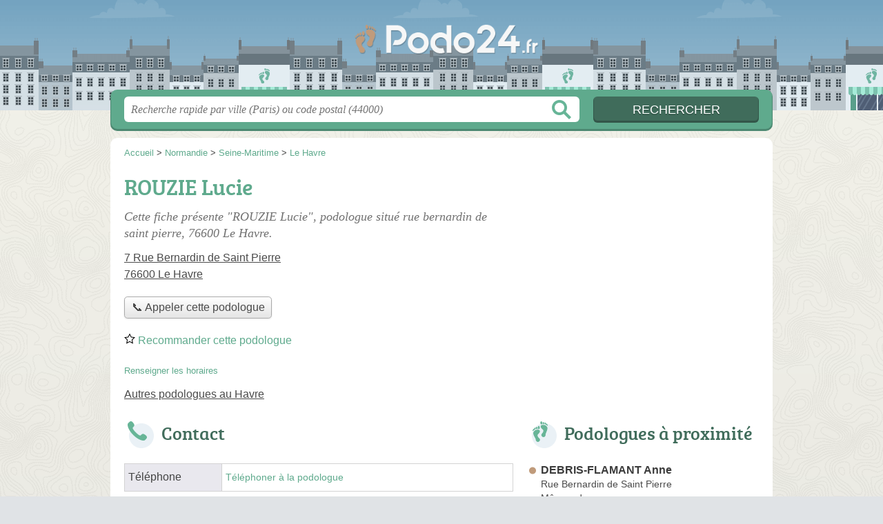

--- FILE ---
content_type: text/html; charset=UTF-8
request_url: https://podo24.fr/76/le-havre/rouzie-lucie-dwf
body_size: 8406
content:
<!DOCTYPE html>
<html lang="fr">
<head>
    <link rel="icon" type="image/png" href="/favicon.png"/>
<link rel="apple-touch-icon" href="/apple-touch-icon.png">
<link rel="apple-touch-icon" sizes="76x76" href="/apple-touch-icon-76x76.png">
<link rel="apple-touch-icon" sizes="120x120" href="/apple-touch-icon-120x120.png">
<link rel="apple-touch-icon" sizes="152x152" href="/apple-touch-icon-152x152.png">



<meta charset="utf-8">
<meta name="viewport" content="width=device-width, initial-scale=1">
<title>ROUZIE Lucie - Podologue Le Havre (76600)</title>
<meta name="csrf-token" content="hV9GBf3amB19xrwoCxPfJZCO81PJCLLEBQ3aeqkq">
<meta name="description" content="Podologue pédicure « ROUZIE Lucie » rue Bernardin de Saint Pierre à Le Havre : adresse, téléphone, plan d&#039;accès">

<meta name="msapplication-TileImage" content="/ms-tile.png"/>
<meta name="msapplication-TileColor" content="#ffffff"/>

    <link rel="preload" href="https://podo24.fr/build/assets/breeserif-regular-webfont-DYs39vFH.woff2" as="font" type="font/woff2"/>

<script>
    window.viewPortWidth = Math.max(document.documentElement.clientWidth, window.innerWidth || 0);
    window.spwidth = window.innerWidth || document.documentElement.clientWidth || document.body.clientWidth;
    window.spBBInserted = window.spSqrInserted = window.spMobInserted = 0;
    window.inssense=function(e,n,i,d,s,a,t){if(loadsense(),t=typeof t<"u"&&t!==null?t:!1,a=typeof a<"u"&&a!==null?a:!1,d=typeof d<"u"&&d!==null?d:0,viewPortWidth<d||(s=typeof s<"u"&&s!==null?s:99999999,viewPortWidth>s))return!1;let l=0,o;e==="auto"&&n==="auto"?(o='<ins class="adsbygoogle" style="display:block" data-ad-client="ca-pub-2478488084860860" data-ad-slot="'+i+'" data-ad-format="auto" data-full-width-responsive="true"></ins>',l=500):o='<ins class="adsbygoogle" style="display:inline-block;width:'+e+"px;height:"+n+'px" data-ad-client="ca-pub-2478488084860860" data-ad-slot="'+i+'"></ins>',a&&(o='<div style="text-align:center">'+o+"</div>"),t!==!1&&document.getElementById(t)?document.getElementById(t).innerHTML=o:document.write(o),setTimeout(function(){(adsbygoogle=window.adsbygoogle||[]).push({})},l)};window.loadsense=function(){if(!window.senseloaded){let e=document.createElement("script");e.type="text/javascript",e.async=!0,e.src="https://pagead2.googlesyndication.com/pagead/js/adsbygoogle.js";let n=document.getElementsByTagName("script")[0];n.parentNode.insertBefore(e,n),window.senseloaded=!0}};window.pjfb=function(e,n,i,d,s){e==="pjItemTop"||e==="pjItemSide"?inssense(300,250,s,null,null,!0,e):n===i===d===s?inssense("auto","auto",n,null,null,null,e):viewPortWidth>980?inssense(800,100,n,null,null,null,e):viewPortWidth>760?inssense(600,100,i,null,null,null,e):viewPortWidth>540?inssense(400,75,d,null,null,null,e):viewPortWidth>300&&inssense(300,250,s,null,null,!0,e)};window.pjnit=function(e){typeof pjwhat>"u"&&(window.pjwhat=e,window.pjver="v3",window.pjInserted=0,window.pjBlockToNbRes={},window.pjInsIds=[])};window.listsense=function(e,n,i,d){viewPortWidth>980?inssense(800,100,e):viewPortWidth>760?inssense(600,100,n):viewPortWidth>540?inssense(400,75,i):viewPortWidth>300&&inssense(300,250,d,null,null,!0)};window.shodev=function(e,n,i,d,s){let a={166:{category:"13",id:"bbd20f260b"},46174809:{category:"10",id:"ea9ddadcc8"},984589:{category:"80",id:"1e527e0a9b"},871136:{category:"14",id:"bd88546f78"},162:{category:"153",id:"a291f532b7"},48662:{category:"72",id:"d4dc558722"},125885:{category:"123",id:"000e89c4ad"},259963:{category:"22",id:"e66086cf90"},89663:{category:"78",id:"7aad988729"},418893:{category:"25",id:"4e3b158b47"},225874:{category:"8",id:"12ffc7b41a"},156:{category:"7",id:"53c9f312c0"},887451:{category:"145",id:"d484a328f6"},326233:{category:"1",id:"30fba2cb1e"},224333:{category:"159",id:"349ef956ba"},147445:{category:"47",id:"d8d89d375b"},886358:{category:"28",id:"d7caed3563"},557561:{category:"11",id:"f224b82d06"},899657:{category:"165",id:"5a55a467e9"},72:{category:"72",id:"vfedb9dd71fd"}};if(!(e in a))return;n=typeof n<"u"?n:"#7a7a7a",i=typeof i<"u"?i:"#4b4b4b",n=n.startsWith("#")?n:"#"+n,i=i.startsWith("#")?i:"#"+i,d=typeof d<"u"?d:"#fff",s=typeof s<"u"?s:"Demande de devis en ligne";let t=document.getElementsByClassName("intro");t.length<1&&(t=document.getElementsByClassName("others")),t.length>=1&&!t[t.length-1].classList.contains("info")&&(t=t[t.length-1],window.ifrshown=!1,window.showif=function(){if(!ifrshown){t.innerHTML+='<div id="v'+a[e].id+'d"></div>',window.vud_partenaire_id="1561",window.vud_categorie_id=a[e].category;let l=document.createElement("script");l.type="text/javascript",l.src="//www.viteundevis.com/"+a[e].id+"/"+vud_partenaire_id+"/"+vud_categorie_id+"/";let o=document.getElementsByTagName("script")[0];o.parentNode.insertBefore(l,o)}ifrshown=!0},t.innerHTML+='<br/><br/><a id="devisbtn" href="javascript:void(0)" onclick="showif()" style="box-shadow: 0 3px '+i+"; font-family: 'Lucida Grande', Arial; padding : 5px; font-style: normal; display: inline-block; background: "+n+"; color : "+d+'; border-radius: 5px;">'+s+"</a>")};

</script>

<style>
    svg {
        width: 16px;
    }
</style>

<link rel="preload" as="style" href="https://podo24.fr/build/assets/style-CANTcD65.css" /><link rel="preload" as="style" href="https://podo24.fr/build/assets/main-le8Q3zA9.css" /><link rel="modulepreload" href="https://podo24.fr/build/assets/script-DCo9Vav5.js" /><link rel="stylesheet" href="https://podo24.fr/build/assets/style-CANTcD65.css" data-navigate-track="reload" /><link rel="stylesheet" href="https://podo24.fr/build/assets/main-le8Q3zA9.css" data-navigate-track="reload" /><script type="module" src="https://podo24.fr/build/assets/script-DCo9Vav5.js" data-navigate-track="reload"></script>
<script>
    function askGeo(redirectTo = null) {
        if ("geolocation" in navigator) {
            var timeoutVal = 10 * 1000;
            var maxAge = 5 * 60 * 1000;
            redirectTo = redirectTo ?? window.location.pathname;
            navigator.geolocation.getCurrentPosition(function (position) {
                window.location = window.location.origin + redirectTo + "?lat=" + position.coords.latitude + "&long=" + position.coords.longitude;
            }, function (error) {
                var errors = {
                    2: 'Votre position n\'est pas accessible',
                    3: 'Problème dans la recherche de position'
                };
                if (error.code == 2 || error.code == 3) {
                    alert("Erreur : " + errors[error.code]);
                } else {
                    alert("Impossible de vos géolocaliser, désolé.");
                }
            }, {enableHighAccuracy: true, timeout: timeoutVal, maximumAge: maxAge});
        } else {
            alert('Votre navigateur ne supporte pas la géolocalisation, désolé.');
        }
    }
</script>
    <script>
  (function(i,s,o,g,r,a,m){i['GoogleAnalyticsObject']=r;i[r]=i[r]||function(){
  (i[r].q=i[r].q||[]).push(arguments)},i[r].l=1*new Date();a=s.createElement(o),
  m=s.getElementsByTagName(o)[0];a.async=1;a.src=g;m.parentNode.insertBefore(a,m)
  })(window,document,'script','//www.google-analytics.com/analytics.js','ga');

  blop = '106825142';
  ga('create', 'UA-'+blop+'-22', 'auto');
  ga('send', 'pageview');

</script>
</head>
<body class="">
<header id="h">
    <div class="c">
        <a href="/" class="logo">Podo24.fr</a>
    </div>
</header>
<div id="s">
    <div class="c">

        <form method="get" action="/recherche">
            <fieldset>
                <input class="text" type="text" name="q"
                       value=""
                       placeholder="Recherche rapide par ville (Paris) ou code postal (44000)"
                       autocomplete="off"/>
                <input class="submit" type="submit" value="Rechercher"/>
            </fieldset>
        </form>

    </div>
</div>

<style>.fc-consent-root h2:before {
        content: none;
    }</style>

<div id="p">
    <div class="c">
                    <ol vocab="https://schema.org/" typeof="BreadcrumbList" class="bread"><li property="itemListElement" typeof="ListItem"><a property="item" typeof="WebPage" href="/"><span property="name">Accueil</span></a><meta property="position" content="0"><span class="sepa">&nbsp;&gt;&nbsp;</span></li><li property="itemListElement" typeof="ListItem"><a property="item" typeof="WebPage" href="/normandie/"><span property="name">Normandie</span></a><meta property="position" content="1"><span class="sepa">&nbsp;&gt;&nbsp;</span></li><li property="itemListElement" typeof="ListItem"><a property="item" typeof="WebPage" href="/76/"><span property="name">Seine-Maritime</span></a><meta property="position" content="2"><span class="sepa">&nbsp;&gt;&nbsp;</span></li><li property="itemListElement" typeof="ListItem"><a property="item" typeof="WebPage" href="/76/le-havre/"><span property="name">Le Havre</span></a><meta property="position" content="3"></li></ol>

        
        <div class="section pgrid">
        <div class="topc">

            <div class="bef top"></div>

            <h1 id="slg" data-slg="76600">ROUZIE Lucie</h1>

                            <p class="intro">Cette fiche présente "ROUZIE Lucie", podologue situé <em>rue bernardin de saint pierre</em>, 76600 Le Havre.</p>
            
            <p class="address">
                <a href="//maps.google.fr/maps?f=q&source=s_q&hl=fr&geocode=&q=49.489552,0.105008">
                    7 Rue Bernardin de Saint Pierre<br/>
                    76600 Le Havre
                </a>
            </p>

                            <div class="pit-call">
                    <p class="obtainNumber">
                        <a class="c2call greyBtn" href="#" data-c2call-s="all" data-c2call="/76/le-havre/rouzie-lucie-dwf/tel"><span>📞 Appeler cette podologue</span></a>
                    </p>
                </div>
            
            
                            <p class="ratingsRecommends">
                                        <a href="#" id="recommendBtn"><span>
        <svg class="recommendIcon" version="1.1" viewBox="0 0 100 100" xmlns="http://www.w3.org/2000/svg">
            <path
                d="m80.902 97.555-30.902-16.25-30.902 16.25 5.9023-34.41-25-24.371 34.547-5.0195 15.453-31.309 15.453 31.305 34.547 5.0234-25 24.371zm-30.902-23.805 22.016 11.574-4.2031-24.516 17.812-17.363-24.609-3.5742-11.016-22.309-11.008 22.305-24.609 3.5742 17.812 17.363-4.2109 24.52z"/>
        </svg> Recommander&nbsp;cette podologue
        </span>
            </a>
                            </p>
            
                            <div class="noop">
                    <p class="report">
    <a href="#" id="reportBtn">Renseigner les horaires</a>
</p>

<div class="c-reportbox u-hidden" id="reportBox">
    <a href="javascript:void(0);" class="c-reportbox__close">✕</a>

    <p>Sélectionnez le type de correction que vous désirez signaler :</p>

    <div class="c-reportbox__type">
        <label class="c-reportbox__type-label"><input type="radio" name="reportType" value="openings">Horaires à changer</label>
        <label class="c-reportbox__type-label"><input type="radio" name="reportType" value="owner">Changement de propriétaire</label>
        <label class="c-reportbox__type-label"><input type="radio" name="reportType" value="other">Autre signalement</label>
    </div>

    <textarea class="c-reportbox__field u-hidden" data-type="openings" placeholder="Indiquez les horaires ici"></textarea>

    <textarea class="c-reportbox__field u-hidden" data-type="owner" placeholder="Indiquez le nouveau SIRET ici, puis des infos complémentaires (nom, horaires, téléphone...)"></textarea>

    <textarea class="c-reportbox__field u-hidden" data-type="other" placeholder="Précisez votre demande ici"></textarea>

    <div class="c-reportbox__submit-cancel u-hidden">
        <a href="#" class="c-reportbox__submit">Envoyer</a>
        ou
        <a href="#" class="c-reportbox__cancel">annuler</a>
    </div>

</div>

<div class="overlay u-hidden" id="reportBox-overlay"></div>
                </div>
            
            
            

            <p class="others">
                                    <a href="/76/le-havre/" class="sub">Autres podologues au Havre</a>
                
            </p>

            <div class="be top">
	<script type="text/javascript">
	    var gs = function() {
            if (viewPortWidth > 540) {
                inssense(336, 280, 1239713410);
              } else {
               inssense(320, 100, 5290692962);
            }
        };

        if(document.getElementById("slg")) {
            if (Math.round(Math.random())) {
                gs();
            } else {
                pjnit("podologue");

                if (document.getElementById("slg")) {
                    pjInserted++;
                    window.pjBlockToNbRes.pjItemTop = 1;
                    window.pjInsIds[window.pjInsIds.length] = 'pjItemTop';
                    document.write('<ins id="pjItemTop"></ins>');
                }
            }
        } else {
            gs();
        }
   	</script>
</div>
        </div>

        <div class="leftc">
                            
                            



                            <div id="contact" class="nfo">
                    <h2 class="telephone">Contact</h2>

                    <table class="contact">
                        <tbody>
                        <tr class="telephone" id="telephone" data-colspan="2">
        <th scope="row">Téléphone</th>
        <td>
            <div>
                <a href="#telephone" class="c2call" data-c2call-s="all" data-c2call="/76/le-havre/rouzie-lucie-dwf/tel">Téléphoner à la podologue</a>
            </div>
        </td>
    </tr>
                                                                                                                        </tbody>
                    </table>
                </div>
            
            
            <div id="adresse" class="nfo c-goto">
                <h2 class="adresse">Plan et adresse</h2>

                <div class="img">
            <a class="" target="_blank" rel="nofollow noreferrer" itemprop="map" href="//www.google.com/maps/search/?api=1&amp;query=49.4896,0.105">
            <img class="" src="/map.png?center=49.4896,0.105&amp;markers=49.4896,0.105&amp;zoom=15&amp;size=564x280" alt="Plan de ROUZIE Lucie, 7 Rue Bernardin de Saint Pierre, 76600 Le Havre" width="564" height="280">
        </a>
        <span><a href="/mentions#maps">© contributeurs OpenStreetMap</a></span>
    </div>

                <p class="address">
                    ROUZIE Lucie<br/>
                    7 Rue Bernardin de Saint Pierre<br/>
                    76600 Le Havre
                </p>

                <div class="c-gps-links">
    <a href="https://www.viamichelin.fr/web/Itineraires?departure=Lieu%20actuel&amp;departureGps=true&amp;arrival=7 Rue Bernardin de Saint Pierre 76600 Le Havre" rel="nofollow" class="c-gps-links__link c-gps-links__link--via-michelin"><i></i> Trajet ViaMichelin
    </a>
    <a href="https://waze.com/ul?ll=49.489552,0.105008&amp;navigate=yes" rel="nofollow" class="c-gps-links__link c-gps-links__link--waze"><i></i> Trajet Waze
    </a>
    <a href="//www.google.com/maps/dir/?api=1&amp;destination=49.489552,0.105008" rel="nofollow" class="c-gps-links__link c-gps-links__link--maps"><i></i> Trajet Maps
    </a>
</div>

                                    <div class="c-physical__transports">
            <h2 class="o-h2 c-physical__transports-title">Venir en transports en commun</h2>
                                                                                                            <h3 class="o-h3 c-physical__transports-type"><i class="c-icon-content-tram"></i>En tram</h3>
                        <ul class="c-physical__transports-lines">
            <li class="c-physical__transports-line"><div class="c-physical__transports-line-name">
                        <span class="c-physical__transports-line-color" style="background: #e50040"></span>
                        Ligne A, à 495&nbsp;m
                    </div><div class="c-physical__transports-line-stop">
                    Arrêt Hôtel de Ville - Place de l'Hôtel de Ville
                </div></li>
            <li class="c-physical__transports-line"><div class="c-physical__transports-line-name">
                        <span class="c-physical__transports-line-color" style="background: #3aaa35"></span>
                        Ligne B, à 495&nbsp;m
                    </div><div class="c-physical__transports-line-stop">
                    Arrêt Hôtel de Ville - Place de l'Hôtel de Ville
                </div></li>
        </ul>
                                                                                <h3 class="o-h3 c-physical__transports-type"><i class="c-icon-content-bus"></i>En bus</h3>
                        <ul class="c-physical__transports-lines">
            <li class="c-physical__transports-line"><div class="c-physical__transports-line-name">
                        <span class="c-physical__transports-line-color" style="background: #009ee3"></span>
                        Ligne C1, à 29&nbsp;m
                    </div><div class="c-physical__transports-line-stop">
                    Arrêt Les Halles - 51 Rue de Richelieu
                </div></li>
            <li class="c-physical__transports-line"><div class="c-physical__transports-line-name">
                        <span class="c-physical__transports-line-color" style="background: #5a3f99"></span>
                        Ligne 16, à 29&nbsp;m
                    </div><div class="c-physical__transports-line-stop">
                    Arrêt Les Halles - 51 Rue de Richelieu
                </div></li>
            <li class="c-physical__transports-line"><div class="c-physical__transports-line-name">
                        <span class="c-physical__transports-line-color" style="background: #e30616"></span>
                        Ligne C2, à 181&nbsp;m
                    </div><div class="c-physical__transports-line-stop">
                    Arrêt Richelieu - 155 Rue de Paris
                </div></li>
        </ul>
                                                                                
                                                                                </div>
                    
            </div>

            <div class="nfo" id="infos">
        <h2 class="info">Informations</h2>

        <table class="legals">
            <tbody>
            <tr><th scope="row">N° <abbr title="Répertoire partagé des professionnels de santé">RPPS</abbr></th><td>10006142615</td></tr><tr><th scope="row">Forme juridique</th><td>Entrepreneur individuel</td></tr><tr><th scope="row">SIRET</th><td>81010885200031</td></tr><tr><th scope="row">N° TVA Intra.</th><td>FR07810108852</td></tr><tr><th scope="row">Création</th><td>1 ao&ucirc;t 2018</td></tr>
            </tbody>
        </table>

        <p class="edit">
            <a href="/contact">Éditer les informations de mon podologue</a>
        </p>
    </div>

            
            <svg id="stars" style="display: none;" version="1.1">
    <symbol id="stars-full-star" class="stars-full-star" viewBox="0 0 102 18">
        <path d="M9.5 14.25l-5.584 2.936 1.066-6.218L.465 6.564l6.243-.907L9.5 0l2.792 5.657 6.243.907-4.517 4.404 1.066 6.218Z" />
    </symbol>

    <symbol id="stars-empty-star" class="stars-empty-star" viewBox="0 0 102 18">
        <path d="M9.5 14.25l-5.584 2.936 1.066-6.218L.465 6.564l6.243-.907L9.5 0l2.792 5.657 6.243.907-4.517 4.404 1.066 6.218Z" />
    </symbol>

    <symbol id="stars-half-star" viewBox="0 0 102 18">
        <path d="M9.5 14.25l-5.584 2.936 1.066-6.218L.465 6.564l6.243-.907L9.5 0" />
    </symbol>

    <symbol id="stars-all-star" viewBox="0 0 102 18">
        <use xlink:href="#stars-empty-star" />
        <use xlink:href="#stars-empty-star" transform="translate(21)" />
        <use xlink:href="#stars-empty-star" transform="translate(42)" />
        <use xlink:href="#stars-empty-star" transform="translate(63)" />
        <use xlink:href="#stars-empty-star" transform="translate(84)" />
    </symbol>

    <symbol id="stars-0-0-star" viewBox="0 0 102 18">
        <use xlink:href="#stars-all-star"/>
    </symbol>

    <symbol id="stars-0-5-star" viewBox="0 0 102 18">
        <use xlink:href="#stars-0-0-star" />
        <use xlink:href="#stars-half-star" />
    </symbol>

    <symbol id="stars-1-0-star" viewBox="0 0 102 18">
        <use xlink:href="#stars-0-0-star" />
        <use xlink:href="#stars-full-star" />
    </symbol>

    <symbol id="stars-1-5-star" viewBox="0 0 102 18">
        <use xlink:href="#stars-1-0-star" />
        <use xlink:href="#stars-half-star" transform="translate(21)" />
    </symbol>

    <symbol id="stars-2-0-star" viewBox="0 0 102 18">
        <use xlink:href="#stars-1-0-star" />
        <use xlink:href="#stars-full-star" transform="translate(21)" />
    </symbol>

    <symbol id="stars-2-5-star" viewBox="0 0 102 18">
        <use xlink:href="#stars-2-0-star" />
        <use xlink:href="#stars-half-star" transform="translate(42)" />
    </symbol>

    <symbol id="stars-3-0-star" viewBox="0 0 102 18">
        <use xlink:href="#stars-2-0-star" />
        <use xlink:href="#stars-full-star" transform="translate(42)" />
    </symbol>

    <symbol id="stars-3-5-star" viewBox="0 0 102 18">
        <use xlink:href="#stars-3-0-star" />
        <use xlink:href="#stars-half-star" transform="translate(63)" />
    </symbol>

    <symbol id="stars-4-0-star" viewBox="0 0 102 18">
        <use xlink:href="#stars-3-0-star" />
        <use xlink:href="#stars-full-star" transform="translate(63)" />
    </symbol>

    <symbol id="stars-4-5-star" viewBox="0 0 102 18">
        <use xlink:href="#stars-4-0-star" />
        <use xlink:href="#stars-half-star" transform="translate(84)" />
    </symbol>

    <symbol id="stars-5-0-star" viewBox="0 0 102 18">
        <use xlink:href="#stars-4-0-star" />
        <use xlink:href="#stars-full-star" transform="translate(84)" />
    </symbol>
</svg>

        </div>

        <div class="rightc">
            <h2>Podologues à proximité</h2>

    <ul class="around" id="slg" data-slg="76600">
                    <li>
                <a href="/76/le-havre/debris-flamant-anne-6yc">DEBRIS-FLAMANT Anne</a>
                                    <span class="where">Rue Bernardin de Saint Pierre</span>
                                <span>Même adresse</span>
                <!-- opnow data-id="6yc" -->
    <!-- /opnow -->
            </li>
                    <li>
                <a href="/76/le-havre/senechal-loryne-m6l">SENECHAL Loryne</a>
                                    <span class="where">Rue Bernardin de Saint Pierre</span>
                                <span>Même adresse</span>
                <!-- opnow data-id="m6l" -->
    <!-- /opnow -->
            </li>
                    <li>
                <a href="/76/le-havre/lejeune-emmanuel-6yb">LEJEUNE Emmanuel</a>
                                    <span class="where">Rue Richelieu</span>
                                <span>126 mètres </span>
                <!-- opnow data-id="6yb" -->
                        
            <span class="openNow">Ouvert jusqu'à 12h30</span>
                <!-- /opnow -->
            </li>
                    <li>
                <a href="/76/le-havre/hamel-sandrine-6c5">HAMEL Sandrine</a>
                                    <span class="where">Rue Racine</span>
                                <span>148 mètres </span>
                <!-- opnow data-id="6c5" -->
    <!-- /opnow -->
            </li>
            </ul>

            <div class="be">
    <script type="text/javascript">
        pjnit("podologue");

        if(document.getElementById("slg")) {
            pjInserted++;
            window.pjBlockToNbRes.pjItemSide = 2;
            window.pjInsIds[window.pjInsIds.length] = 'pjItemSide';
            document.write('<ins id="pjItemSide"></ins>');
        }
    </script>
</div>

                            <div class="be bottom">
                    <script type="text/javascript">
if (viewPortWidth > 350) {
    inssense(336, 280, 1568344418);
}
</script>
                </div>
                    </div>

    </div>

    <div class="section">
        <p>
            Retrouvez cette page "ROUZIE Lucie Rue Bernardin de Saint Pierre" en partant des liens : <a href="/normandie/">podologue Normandie</a>, <a href="/76/">podologue 76</a>, <a href="/76/le-havre/">podologue Le Havre</a>.
        </p>
    </div>
    <div id="bglb" onclick="hidelb();" style="display: none;" title="Fermer"></div>
<div id="lightlb" style="display: none;" onclick="hidelb();"></div>

<script type="text/javascript">
    function showlb(e) {
        document.getElementById("bglb").style.display = "block";
        var t = document.getElementById("lightlb"), n = e.getElementsByTagName("img")[0];
        t.style.display = "block", t.innerHTML = '<img src="' + e.href + '" alt="' + n.alt + '" onclick="hidelb(this);" title="Fermer"/>', currentHref = e.href
    }

    function hidelb() {
        document.getElementById("lightlb").style.display = "none", document.getElementById("bglb").style.display = "none", currentHref = ""
    }

    document.addEventListener("DOMContentLoaded", function () {
        let elements = document.querySelectorAll('a[data-imagebox="1"]');

        for (let i = 0, len = elements.length; i < len; i++) {
            elements[i].elements = elements;
            elements[i].elementsI = i;

            elements[i].onclick = function (e) {
                e.preventDefault();
                showlb(this)

                document.addEventListener('keydown', function (e) {
                    if ('Escape' === e.code) {
                        hidelb();
                    }
                });
            };
        }
    });

    document.addEventListener("DOMContentLoaded", function () {
        document.getElementsByTagName("body")[0].onmousemove = function () {
            var maltos = document.querySelectorAll('.malto');
            if (! maltos) {
                return document.getElementsByTagName("body")[0].onmousemove = undefined;
            }

            for (const malto of maltos) {
                innerText = malto.innerText.replace(/ⓐ/g, "@");
                malto.innerText = innerText;
                malto.href = 'mailto:' + malto.innerText;
            }
            ;
            document.getElementsByTagName("body")[0].onmousemove = undefined;
        }
    });

    window.addEventListener('DOMContentLoaded',
        function () {
            document.querySelectorAll('.item-co').forEach(function (elt) {
                new OpeningsTable(elt);
            });


            let more = document.querySelector('.item-oco-more');

            if
            (more) {
                moreClick = function () {
                    document.querySelector('.item-oco-collapse').style.height = "auto";
                    document.querySelector('.item-oco-more').style.display = "none";
                    document.querySelector('.item-oco-overlay').style.display = "none";
                }

                more.addEventListener('click', moreClick);
                document.querySelector('.item-oco-overlay').addEventListener('click', moreClick);
            }
        }
    )
    ;

</script>

            </div>
</div>

<footer id="f">
    <div class="c">
        <p class="o-p">Podo24.fr : le répertoire des podologues et pédicures en France</p>

        <p class="nwk">
</p>

        <p class="copy">&copy; 2025
            <a href="/">Podo24.fr</a>
            <span>-</span>
            <a href="/mentions">Mentions légales</a>
                        -
            <a href="/contact">Contact</a>
        </p>

    </div>

    <div class="illu"></div>

</footer>


<div id="nav">
    <a class="home" href="/" rel="home">
        <svg width="16px" height="16px" version="1.1" viewBox="0 0 100 100" xmlns="http://www.w3.org/2000/svg">
            <path d="m3.5625 58.629h7.9453v32.328c0 1.918 1.6445 3.5625 3.5625 3.5625h23.836c0.27344 0 0.82031 0 1.0977-0.27344v-29.863h19.727v30.137h0.54688 22.738c1.918 0 3.5625-1.6445 3.5625-3.5625v-32.328h9.8633c3.0156 0 4.6562-3.8359 2.4648-6.0273l-45.48-46.027c-1.3711-1.3711-3.5625-1.3711-4.9297 0l-47.398 46.027c-2.1914 1.918-0.82031 6.0273 2.4648 6.0273z"
                  fill-rule="evenodd"/>
        </svg>
        Accueil
    </a>

    <a class="search" id="sButton" href="javascript:void(0)"
       onclick="if (document.querySelector('#s').classList.toggle('on')) document.querySelector('#s input[type=text]').focus()" rel="search">
        <svg width="16px" height="16px" version="1.1" viewBox="0 0 100 100" xmlns="http://www.w3.org/2000/svg">
            <path d="m85.207 79.375l-21.664-21.668c3.332-4.375 5.207-10 5.207-16.043 0-15-12.082-27.082-27.082-27.082s-27.086 12.086-27.086 27.086 12.082 27.082 27.082 27.082c6.043 0 11.457-1.875 16.043-5.207l21.668 21.668c0.83203 0.83203 1.875 1.25 2.918 1.25s2.082-0.41797 2.918-1.25c1.6641-1.668 1.6641-4.168-0.003907-5.8359zm-43.539-18.957c-10.418 0-18.75-8.332-18.75-18.75s8.332-18.75 18.75-18.75 18.75 8.332 18.75 18.75c0 10.414-8.3359 18.75-18.75 18.75z"/>
        </svg>
        Recherche
    </a>
</div>

<script>
    function commonPJFB(id) {
        return false
        // Keep this line below !!!!

    }

    if (window.pjInserted) {
        var _pjsleads = {
            "ads": [],
            "common": {
                "pjwhat": window.pjwhat,
                "pjwhere": document.getElementById("slg").dataset.slg,
                                "pjnbres": "3",
                "pjfallback": 'commonPJFB'
            }
        };

        for (var i = 0; i < window.pjInserted; i++) {
            var pjId = window.pjInsIds[i];
            var pjObj = {"pjid": pjId};
            if (pjId in window.pjBlockToNbRes) {
                pjObj.pjnbres = window.pjBlockToNbRes[pjId];
            }
            _pjsleads.ads[_pjsleads.ads.length] = pjObj;
        }

        (function () {
            var sle = document.createElement('script');
            sle.type = 'text/javascript';
            sle.async = true;
            sle.src = '//sle.pagesjaunes.fr/js/pj_locals.js';
            var s = document.getElementsByTagName('script')[0];
            s.parentNode.insertBefore(sle, s);
        })();
    }
</script>




</body>
</html>


--- FILE ---
content_type: text/html; charset=utf-8
request_url: https://www.google.com/recaptcha/api2/aframe
body_size: 250
content:
<!DOCTYPE HTML><html><head><meta http-equiv="content-type" content="text/html; charset=UTF-8"></head><body><script nonce="CxULj5o8ivBzz7bJOx4lpg">/** Anti-fraud and anti-abuse applications only. See google.com/recaptcha */ try{var clients={'sodar':'https://pagead2.googlesyndication.com/pagead/sodar?'};window.addEventListener("message",function(a){try{if(a.source===window.parent){var b=JSON.parse(a.data);var c=clients[b['id']];if(c){var d=document.createElement('img');d.src=c+b['params']+'&rc='+(localStorage.getItem("rc::a")?sessionStorage.getItem("rc::b"):"");window.document.body.appendChild(d);sessionStorage.setItem("rc::e",parseInt(sessionStorage.getItem("rc::e")||0)+1);localStorage.setItem("rc::h",'1763199498538');}}}catch(b){}});window.parent.postMessage("_grecaptcha_ready", "*");}catch(b){}</script></body></html>

--- FILE ---
content_type: text/css
request_url: https://podo24.fr/build/assets/main-le8Q3zA9.css
body_size: 446
content:
@charset "UTF-8";@font-face{font-family:bree_serifregular;font-style:normal;font-weight:400;font-display:auto;src:local("Bree Serif Regular"),url(/build/assets/breeserif-regular-webfont-DYs39vFH.woff2) format("woff2"),url(/build/assets/breeserif-regular-webfont-MGFRbdtB.woff) format("woff"),url(/build/assets/breeserif-regular-webfont-BonCSZlz.ttf) format("truetype");unicode-range:U+000-5FF}html,body{background-image:none;color:#444}h1,h2,h3,h4{font-family:bree_serifregular,sans-serif}h2,h3{color:#406c5b}p.intro{color:#717171}#s input.text{color:#949494}@media screen and (min-width: 960px){html,body{background:linear-gradient(#cbc8a640,#8b877e47),url(/build/assets/bg-CdVwo9YB.png) center top repeat}}a,h1{color:#5faa8d}#s .c,.pagination a,.tButton,.op_oo{background:#5faa8d}#s input.submit{background:#406c5b;color:#fff}#h,.openings div,.op_l{background-color:#5faa8d}html,body{background-color:#e0e3e6}.section{border-color:#eae9df}.pagination span{background:#eae9df}table th,.openings{background:#d4d2de80}.tButton a{color:#fff}abbr{text-decoration:none;border-bottom:1px dotted #5faa8d;cursor:help}abbr.defined{border-bottom:none;cursor:default}abbr.defined[title]:after{content:" (" attr(title) ")"}.op_c p:before{content:"⚠ Infos horaires ⚠";font-size:1.1em;font-weight:700;display:block}.speciality{font-weight:700;color:#555}@media screen and (max-width: 540px){#h .c a.logo{background-size:132px auto;background-position:0px -89px;background-size:180px auto;background-position:0px -129px;width:180px;margin-left:-91px;margin-top:-22px}}


--- FILE ---
content_type: text/plain
request_url: https://www.google-analytics.com/j/collect?v=1&_v=j102&a=635514742&t=pageview&_s=1&dl=https%3A%2F%2Fpodo24.fr%2F76%2Fle-havre%2Frouzie-lucie-dwf&ul=en-us%40posix&dt=ROUZIE%20Lucie%20-%20Podologue%20Le%20Havre%20(76600)&sr=1280x720&vp=1280x720&_u=IEBAAEABAAAAACAAI~&jid=1311284208&gjid=545196951&cid=202595162.1763199497&tid=UA-106825142-22&_gid=320470069.1763199497&_r=1&_slc=1&z=410526421
body_size: -448
content:
2,cG-969PBDLF35